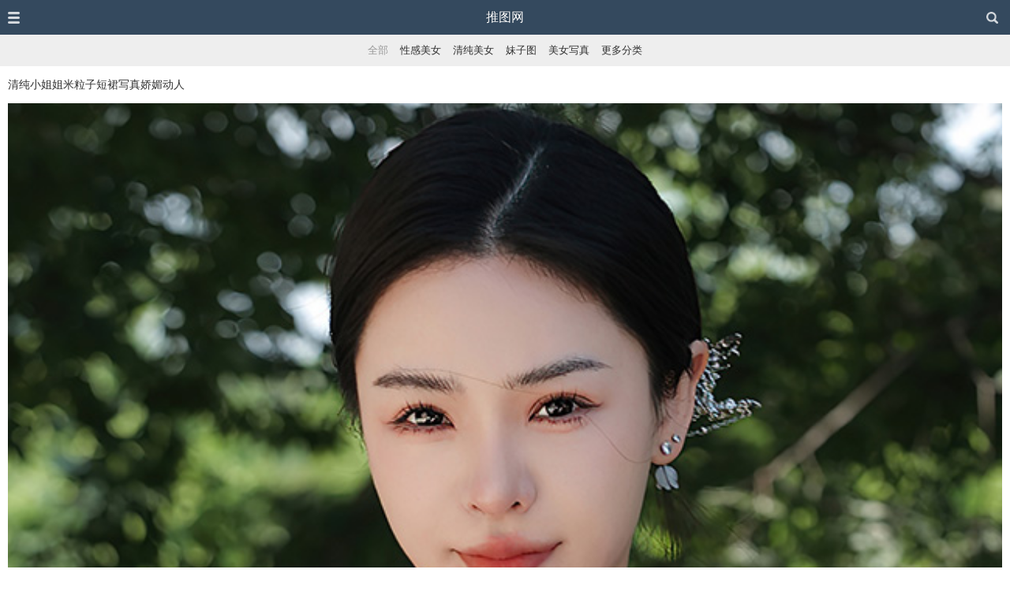

--- FILE ---
content_type: text/html;charset=utf-8
request_url: https://m.tuiimg.com/meinv/list_41.html
body_size: 2440
content:
<!DOCTYPE html>
<html>
<head>
<meta charset='utf-8' />
<meta name="viewport" content="width=device-width,initial-scale=1, minimum-scale=1.0, maximum-scale=1, user-scalable=no" />
<title>美女图片[第41页] - 推图网</title>
<meta name="keywords" content="美女图片,妹子图,美女写真,性感美女">
<meta name="description" content="推图网(m.tuiimg.com)分享美女图片,高清美女写真,妹子图片每天都有更新!">
<meta http-equiv="Cache-Control" content="no-siteapp" />
<meta http-equiv="Cache-Control" content="no-transform" />
<meta name="applicable-device" content="mobile">
<meta name="apple-mobile-web-app-capable" content="yes" />
<meta name="apple-mobile-web-app-status-bar-style" content="black" />
<link href="https://m.tuiimg.com/css/style.css" rel="stylesheet" type="text/css" />
</head>

<body>
<div class="nav" id="nav">
   <ul>
      <li><a href="https://m.tuiimg.com/">返回首页</a></li>
      <li><h1><a href="https://m.tuiimg.com/meinv/">美女图片</a></h1></li>
      <li><a href="https://m.tuiimg.com/account/reg.php">用户注册</a></li><li><a href="https://m.tuiimg.com/account/login.php">用户登录</a></li>      <li><a href="https://m.tuiimg.com/history.php">浏览记录</a></li>
   </ul>
</div>
<div id="container">
   <div class="header">
      <div class="menu"><img src="https://m.tuiimg.com/images/menu.png" id="openmenu" /></div>
      <div class="logo"><a href="https://m.tuiimg.com/">推图网</a></div>
      <div class="showsearch"><img src="https://m.tuiimg.com/images/search.png" id="opensearch" /></div>
   </div>
   <div class="subnav"><i class="left">全部</i><a href="https://m.tuiimg.com/xingganmeinv/">性感美女</a><a href="https://m.tuiimg.com/qingchunmeinv/">清纯美女</a><a href="https://m.tuiimg.com/meizitu/">妹子图</a><a href="https://m.tuiimg.com/meinvxiezhen/">美女写真</a><a href="https://m.tuiimg.com/tag/">更多分类</a></div>
   <div class="search" id="search"><form name="forms" id="forms" method="post" action="https://m.tuiimg.com/search/"><p><input type="text" name="skey" id="skey"></p><span id="gosearch">搜索</span></form></div>
   <ul class="main" id="main"><li><h2><a href="https://m.tuiimg.com/meinv/3045/">清纯小姐姐米粒子短裙写真娇媚动人</a></h2><a href="https://m.tuiimg.com/meinv/3045/"><img src="https://i.tuiimg.net/007/3045/mc.jpg" realsrc="https://i.tuiimg.net/007/3045/mc.jpg" alt="清纯小姐姐米粒子短裙写真娇媚动人" /></a><p><span>2023-11-08 发布</span><span class="love">喜欢(58807)</span></p></li><li><h2><a href="https://m.tuiimg.com/meinv/3044/">模特大美妞儿黑色吊带短裙写真美图</a></h2><a href="https://m.tuiimg.com/meinv/3044/"><img src="https://i.tuiimg.net/007/3044/mc.jpg" realsrc="https://i.tuiimg.net/007/3044/mc.jpg" alt="模特大美妞儿黑色吊带短裙写真美图" /></a><p><span>2023-11-07 发布</span><span class="love">喜欢(58393)</span></p></li><li><h2><a href="https://m.tuiimg.com/meinv/3043/">俏丽妹纸雪糕修长美腿图片性感无比</a></h2><a href="https://m.tuiimg.com/meinv/3043/"><img src="https://m.tuiimg.com/images/loading.gif" realsrc="https://i.tuiimg.net/007/3043/mc.jpg" alt="俏丽妹纸雪糕修长美腿图片性感无比" /></a><p><span>2023-11-06 发布</span><span class="love">喜欢(58108)</span></p></li><li><h2><a href="https://m.tuiimg.com/meinv/3042/">女神杨晨晨迷人的丰腴身材摄人心魄</a></h2><a href="https://m.tuiimg.com/meinv/3042/"><img src="https://m.tuiimg.com/images/loading.gif" realsrc="https://i.tuiimg.net/007/3042/mc.jpg" alt="女神杨晨晨迷人的丰腴身材摄人心魄" /></a><p><span>2023-11-05 发布</span><span class="love">喜欢(59062)</span></p></li><li><h2><a href="https://m.tuiimg.com/meinv/3041/">性感小姐姐杨静娜火辣辣的身材超吸睛</a></h2><a href="https://m.tuiimg.com/meinv/3041/"><img src="https://m.tuiimg.com/images/loading.gif" realsrc="https://i.tuiimg.net/pic/003/1071.jpg" alt="性感小姐姐杨静娜火辣辣的身材超吸睛" /></a><p><span>2023-11-04 发布</span><span class="love">喜欢(59722)</span></p></li><li><h2><a href="https://m.tuiimg.com/meinv/3040/">性感妹子妲己傲人事业线让人过目不忘</a></h2><a href="https://m.tuiimg.com/meinv/3040/"><img src="https://m.tuiimg.com/images/loading.gif" realsrc="https://i.tuiimg.net/pic/003/1070.jpg" alt="性感妹子妲己傲人事业线让人过目不忘" /></a><p><span>2023-11-03 发布</span><span class="love">喜欢(59314)</span></p></li><li><h2><a href="https://m.tuiimg.com/meinv/3039/">萌汉药表情和动作都带有迷人的魅力</a></h2><a href="https://m.tuiimg.com/meinv/3039/"><img src="https://m.tuiimg.com/images/loading.gif" realsrc="https://i.tuiimg.net/007/3039/mc.jpg" alt="萌汉药表情和动作都带有迷人的魅力" /></a><p><span>2023-11-02 发布</span><span class="love">喜欢(58527)</span></p></li><li><h2><a href="https://m.tuiimg.com/meinv/3038/">成熟御姐周乔乔性感的身材让人心动</a></h2><a href="https://m.tuiimg.com/meinv/3038/"><img src="https://m.tuiimg.com/images/loading.gif" realsrc="https://i.tuiimg.net/007/3038/mc.jpg" alt="成熟御姐周乔乔性感的身材让人心动" /></a><p><span>2023-11-01 发布</span><span class="love">喜欢(59546)</span></p></li><li><h2><a href="https://m.tuiimg.com/meinv/3037/">美女小逗逗苗条身材散发着迷人的气息</a></h2><a href="https://m.tuiimg.com/meinv/3037/"><img src="https://m.tuiimg.com/images/loading.gif" realsrc="https://i.tuiimg.net/007/3037/mc.jpg" alt="美女小逗逗苗条身材散发着迷人的气息" /></a><p><span>2023-10-31 发布</span><span class="love">喜欢(60274)</span></p></li><li><h2><a href="https://m.tuiimg.com/meinv/3036/">美腿模特王馨瑶养眼身材迷倒众多网友</a></h2><a href="https://m.tuiimg.com/meinv/3036/"><img src="https://m.tuiimg.com/images/loading.gif" realsrc="https://i.tuiimg.net/pic/003/1066.jpg" alt="美腿模特王馨瑶养眼身材迷倒众多网友" /></a><p><span>2023-10-30 发布</span><span class="love">喜欢(59221)</span></p></li><li><h2><a href="https://m.tuiimg.com/meinv/3035/">美女妙可可婀娜多姿的身材真性感</a></h2><a href="https://m.tuiimg.com/meinv/3035/"><img src="https://m.tuiimg.com/images/loading.gif" realsrc="https://i.tuiimg.net/007/3035/mc.jpg" alt="美女妙可可婀娜多姿的身材真性感" /></a><p><span>2023-10-29 发布</span><span class="love">喜欢(60367)</span></p></li><li><h2><a href="https://m.tuiimg.com/meinv/3034/">性感模特郑颖姗给你展现出迷人曲线</a></h2><a href="https://m.tuiimg.com/meinv/3034/"><img src="https://m.tuiimg.com/images/loading.gif" realsrc="https://i.tuiimg.net/007/3034/mc.jpg" alt="性感模特郑颖姗给你展现出迷人曲线" /></a><p><span>2023-10-28 发布</span><span class="love">喜欢(59570)</span></p></li><li><h2><a href="https://m.tuiimg.com/meinv/3033/">超漂亮的妹子杨晨晨身材真的完美</a></h2><a href="https://m.tuiimg.com/meinv/3033/"><img src="https://m.tuiimg.com/images/loading.gif" realsrc="https://i.tuiimg.net/007/3033/mc.jpg" alt="超漂亮的妹子杨晨晨身材真的完美" /></a><p><span>2023-10-27 发布</span><span class="love">喜欢(60085)</span></p></li><li><h2><a href="https://m.tuiimg.com/meinv/3032/">美腿模特小蛮妖白皙的身材充满了魅力</a></h2><a href="https://m.tuiimg.com/meinv/3032/"><img src="https://m.tuiimg.com/images/loading.gif" realsrc="https://i.tuiimg.net/007/3032/mc.jpg" alt="美腿模特小蛮妖白皙的身材充满了魅力" /></a><p><span>2023-10-26 发布</span><span class="love">喜欢(59952)</span></p></li><li><h2><a href="https://m.tuiimg.com/meinv/3031/">美女王雨纯性感凹凸曲线无法抵挡</a></h2><a href="https://m.tuiimg.com/meinv/3031/"><img src="https://m.tuiimg.com/images/loading.gif" realsrc="https://i.tuiimg.net/pic/003/1061.jpg" alt="美女王雨纯性感凹凸曲线无法抵挡" /></a><p><span>2023-10-25 发布</span><span class="love">喜欢(59681)</span></p></li><li><h2><a href="https://m.tuiimg.com/meinv/3030/">性感女神鱼子酱好身材尽显无疑</a></h2><a href="https://m.tuiimg.com/meinv/3030/"><img src="https://m.tuiimg.com/images/loading.gif" realsrc="https://i.tuiimg.net/007/3030/mc.jpg" alt="性感女神鱼子酱好身材尽显无疑" /></a><p><span>2023-10-24 发布</span><span class="love">喜欢(60771)</span></p></li><li><h2><a href="https://m.tuiimg.com/meinv/3029/">性感女神尤妮丝深色西服写真美图</a></h2><a href="https://m.tuiimg.com/meinv/3029/"><img src="https://m.tuiimg.com/images/loading.gif" realsrc="https://i.tuiimg.net/007/3029/mc.jpg" alt="性感女神尤妮丝深色西服写真美图" /></a><p><span>2023-10-23 发布</span><span class="love">喜欢(61474)</span></p></li><li><h2><a href="https://m.tuiimg.com/meinv/3028/">林悠悠格子裙写真图片样貌清纯甜美</a></h2><a href="https://m.tuiimg.com/meinv/3028/"><img src="https://m.tuiimg.com/images/loading.gif" realsrc="https://i.tuiimg.net/007/3028/mc.jpg" alt="林悠悠格子裙写真图片样貌清纯甜美" /></a><p><span>2023-10-22 发布</span><span class="love">喜欢(62206)</span></p></li><li><h2><a href="https://m.tuiimg.com/meinv/3027/">美腿模特唐安琪柔美身段真是不错</a></h2><a href="https://m.tuiimg.com/meinv/3027/"><img src="https://m.tuiimg.com/images/loading.gif" realsrc="https://i.tuiimg.net/007/3027/mc.jpg" alt="美腿模特唐安琪柔美身段真是不错" /></a><p><span>2023-10-21 发布</span><span class="love">喜欢(60900)</span></p></li><li><h2><a href="https://m.tuiimg.com/meinv/3026/">波巧酱国风旗袍写真格外妩媚动人</a></h2><a href="https://m.tuiimg.com/meinv/3026/"><img src="https://m.tuiimg.com/images/loading.gif" realsrc="https://i.tuiimg.net/007/3026/mc.jpg" alt="波巧酱国风旗袍写真格外妩媚动人" /></a><p><span>2023-10-20 发布</span><span class="love">喜欢(60033)</span></p></li></ul><div class="page"><a href="https://m.tuiimg.com/meinv/" class="home">首页</a><a href="https://m.tuiimg.com/meinv/list_40.html">40</a><a href="https://m.tuiimg.com/meinv/list_41.html" class="now">41</a><a href="https://m.tuiimg.com/meinv/list_42.html">42</a><a href="https://m.tuiimg.com/meinv/list_43.html">43</a><a href="https://m.tuiimg.com/meinv/list_193.html" class="end">尾页</a><i id="morebtn" onClick="morepage(41,193,'https://m.tuiimg.com/meinv/');">跳页</i></div>   <div id="gotop"></div>
   <div class="footer">Copyright &copy; <a href="https://m.tuiimg.com/">推图网</a></div>
</div>
<script type="text/javascript" src="https://m.tuiimg.com/css/tuiimg.js"></script>
</body>
</html>

--- FILE ---
content_type: text/css
request_url: https://m.tuiimg.com/css/style.css
body_size: 1632
content:
@charset "utf-8";
body {font-size: 100%;color: #333;background-color: #FFF;margin: 0;padding: 0;overflow-x: hidden;-webkit-text-size-adjust: none;-webkit-tap-highlight-color: rgba(0,0,0,0);}
img {width: 100%;height: auto;border: none;}
i,em {font-style: normal;}
a {color: #333;text-decoration: none;}
a:hover {color: #34495E;text-decoration: none;}
ul,li,dl,dt,dd,p,h1,h2,input,form {margin: 0;padding: 0;list-style-type: none;}
input:-webkit-autofill {-webkit-box-shadow: 0 0 0px 9999px white inset !important;}
.nav {color: #FFF;display: none;background-color: #111;height: 100%;width: 180px;overflow: hidden;position: fixed;z-index: 20;left: 0;top: 0;}
.nav ul {display: inline-block;width: 160px;margin-left: 10px;border-bottom: 1px solid rgba(50,50,50,0.2);}
.nav li {line-height: 44px;text-align: center;display: inline-block;height: 44px;width: 160px;border-top: 1px solid rgba(50,50,50,0.2);border-bottom: 1px solid #000;}
.nav li:first-child {margin-top: 60px;border-top: none;}
.nav li a {font-size: 0.8rem;color: rgba(255,255,255,0.5);}
.nav li h1 {font-size: 0.8rem;font-weight: normal;}
.nav li h1 a {color: #FFF;}
#container {background-color: #FFF;position: relative;z-index: 30;transition: transform .3s;}
.moveright {overflow: hidden;transform: translateX(180px);}
.header {color: #FFF;background-color: #34495E;height: 44px;width: 100%;}
.header img {height: 15x;width: 15px;padding: 15px 15px 14px 10px;}
.menu {float: left;height: 44px;width: 30%;}
.menu img {float: left;}
.logo {float: left;text-align: center;height: 44px;width: 40%;}
.logo a {font-size: 1rem;line-height: 44px;color: #FFF;display: inline-block;text-shadow: -1px -1px 0 rgba(0,0,0,0.2);}
.showsearch {float: right;text-align: right;height: 44px;width: 30%;}
.showsearch img {float: right;}
.subnav {font-size: 0.8rem;line-height: 40px;background-color: #EEE;text-align: center;height: 40px;width: 100%;overflow: hidden;}
.subnav a,.subnav i {display: inline-block;height: 40px;margin-left: 15px;}
.subnav i {color: #999;}
.subnav i.left,.subnav a.left {margin-left: 0;}
.subnav em {color: #FF3300;display: inline-block;padding: 0 2px;}
.search {display: none;height: 34px;margin: 12px 10px 0 10px;border: 1px solid #ECECEC;border-radius: 3px;position: relative;z-index: 10;}
.search p {margin: 0 6px;}
.search p input {line-height: 32px;display: inline;float: left;height: 32px;width: 100%;border: none;outline: none;}
.search span {font-size: 0.8rem;line-height: 34px;color: #666;background-color: #F5F5F5;text-align: center;height: 34px;width: 60px;border-left: 1px solid #ECECEC;position: absolute;z-index: 11;top: 0px;right: 0px;cursor: pointer;}
.main h2 {font-size: 0.9rem;font-weight: normal;margin: 14px 0;}
.main li {padding: 0 10px;border-top: 1px solid #ECECEC;}
.main li.no {font-size: .8rem;line-height: 100px;color: #999;text-align: center;height: 100px;}
.main li.close {display: none;}
.main li:first-child {border-top: none;}
.main p {color: #666;height: 42px;}
.main span {font-size: 0.7rem;line-height: 42px;float: left;height: 42px;width: 48%;}
.main span.love {text-align: right;float: right;}
.more {font-size: 0.8rem;text-align: center;height: 60px;}
.more span,.more a {line-height: 39px;color: #666;background-color: #F9F9F9;border: 1px solid #E4E4E4;display: inline-block;height: 39px;padding: 0 30px;border-radius: 3px;}
.page {font-size: 0.8rem;text-align: center;height: 60px;margin: 0 10px;}
.page span {line-height: 41px;color: #333;background-color: #F9F9F9;vertical-align: top;display: inline-block;height: 41px;padding: 0 20px;border: 1px solid #E4E4E4;border-radius: 3px;text-shadow: 0 1px 0 #FFF;overflow: hidden;}
.page em,.page a,.page i {line-height: 43px;color: #333;background-color: #F9F9F9;vertical-align: top;display: inline-block;text-align: center;height: 43px;width: 43px;border: 1px solid #E4E4E4;border-right: none;text-shadow: 0 1px 0 #FFF;overflow: hidden;}
.page a.home {width: 50px;border-top-left-radius: 3px;border-bottom-left-radius: 3px;}
.page a.one {border-top-left-radius: 3px;border-bottom-left-radius: 3px;}
.page a.end {width: 50px;}
.page a.end-right {width: 50px;border: 1px solid #E4E4E4;border-top-right-radius: 3px;border-bottom-right-radius: 3px;}
.page em {color: #BBB;width: 50px;}
.page em.home {border-top-left-radius: 3px;border-bottom-left-radius: 3px;}
.page em.end-right {border: 1px solid #E4E4E4;border-top-right-radius: 3px;border-bottom-right-radius: 3px;}
.page i {width: 50px;border: 1px solid #E4E4E4;border-top-right-radius: 3px;border-bottom-right-radius: 3px;cursor: pointer;}
.page a.now,.page i.on {color: #666;background-color: #EEE;}
.page a:hover {color: #34495E;background-color: #EEE;}
.pagemore {font-size: 12px;background-color: #FFF;display: none;height: 236px;width: 214px;position: fixed;z-index: 200;top: 0;left: 0;border-radius: 5px;box-shadow: 0 0 5px rgba(0,0,0,0.4);}
.pagemore p {height: 36px;width: 214px;}
.pagemore i {line-height: 36px;background-color: #F5F5F5;text-align: center;display: inline-block;height: 36px;width: 214px;border-radius: 5px 5px 0 0;}
.pagemore p.pagelist {height: 164px;width: 204px;}
.pagemore span {line-height: 36px;background-color: #EEE;text-align: center;display: inline-block;height: 36px;width: 36px;margin: 14px 0 0 14px;border-radius: 5px;}
.pagemore span.on {background-color: #34495E;}
.pagemore span.on a {color: #FFF;}
.pagemore i.close {border-radius: 0 0 5px 5px;}
.tag {margin: 12px 10px 6px 10px;}
.tag a {font-size: 0.8rem;background-color: #F5F5F5;display: inline-block;margin-bottom: 12px;margin-left: 10px;padding: 4px 10px;border: 1px solid #ECECEC;text-shadow: 0 1px 0 #FFF;border-radius: 2px;}
#gotop {background: url("https://m.tuiimg.com/images/goheader.png") no-repeat left top;display: none;height: 50px;width: 50px;position: fixed;right: 5px;bottom: 70px;cursor: pointer;}
.footer {font-size: 0.7rem;line-height: 44px;color: #666;background-color: #F6F6F6;text-align: center;height: 44px;border-top: 1px solid #EEE;}

--- FILE ---
content_type: application/javascript
request_url: https://m.tuiimg.com/css/tuiimg.js
body_size: 1514
content:
//图片延迟加载库
var fgm={on:function(element,type,handler){return element.addEventListener?element.addEventListener(type,handler,false):element.attachEvent('on'+type,handler)},bind:function(object,handler){return function(){return handler.apply(object,arguments)}},pageX:function(element){return element.offsetLeft+(element.offsetParent?arguments.callee(element.offsetParent):0)},pageY:function(element){return element.offsetTop+(element.offsetParent?arguments.callee(element.offsetParent):0)},hasClass:function(element,className){return new RegExp("(^|\\s)"+className+"(\\s|$)").test(element.className)},attr:function(element,attr,value){if(arguments.length==2){return element.attributes[attr]?element.attributes[attr].nodeValue:undefined}else if(arguments.length==3){element.setAttribute(attr,value)}}};function LazyLoad(obj){this.lazy=typeof obj==='string'?document.getElementById(obj):obj;this.aImg=this.lazy.getElementsByTagName('img');this.fnLoad=fgm.bind(this,this.load);this.load();fgm.on(window,'scroll',this.fnLoad);fgm.on(window,'resize',this.fnLoad)}LazyLoad.prototype={load:function(){var iScrollTop=document.documentElement.scrollTop||document.body.scrollTop;var iClientHeight=document.documentElement.clientHeight+iScrollTop+500;var i=0;var aParent=[];var oParent=null;var iTop=0;var iBottom=0;var aNotLoaded=this.loaded(0);if(this.loaded(1).length!=this.aImg.length){for(i=0;i<aNotLoaded.length;i++){oParent=aNotLoaded[i].parentElement||aNotLoaded[i].parentNode;iTop=fgm.pageY(oParent);iBottom=iTop+oParent.offsetHeight;if((iTop>iScrollTop&&iTop<iClientHeight)||(iBottom>iScrollTop&&iBottom<iClientHeight)){aNotLoaded[i].src=fgm.attr(aNotLoaded[i],'realsrc')||aNotLoaded[i].src;aNotLoaded[i].className='loaded'}}}},loaded:function(status){var array=[];var i=0;for(i=0;i<this.aImg.length;i++){eval("fgm.hasClass(this.aImg[i], \"loaded\")"+(!!status?"&&":"||")+"array.push(this.aImg[i])")}return array}};
var $tui = function(id){return document.getElementById(id)};
var _webH,_osid = 0,pagemore = 0,moreFirst = 0,_open = 1,pagediv = null;
var _Nav = $tui('nav'),_openMenu = $tui('openmenu'),_openSearch = $tui('opensearch'),_Container = $tui('container'),_goSearch = $tui('gosearch'),_showMore = $tui('showmore'),_goTop = $tui('gotop');
var cssArr = ['none','block'],icoArr = ['search.png','close.png'];
var _webUrl = 'https://m.tuiimg.com/';
function showmore(){}
function mainStart(){
   _webH = document.documentElement.clientHeight || document.body.clientHeight;
   var bottomvalue = (_webH - 50)/2;
   _Container.addEventListener("touchstart",function(a){
	  if(_open == 2){
         a.preventDefault();a.stopPropagation();_open = 1;_openMenu.src = _webUrl + 'images/menu.png';_Container.className = '';
         setTimeout(function(){_Nav.style.display = 'none';_Container.style.height = 'auto';},300);
      }else{
         switch(a.target){
            case _openMenu:
               a.preventDefault();_open = 2;_openMenu.src = _webUrl + 'images/back.png';_Nav.style.display = 'block';_Container.className = 'moveright';_Container.style.height = _webH + 'px';
			   break;
            case _openSearch:
               (_osid == 0) ? _osid = 1 : _osid = 0;_openSearch.src = _webUrl + 'images/' + icoArr[_osid];$tui('search').style.display = cssArr[_osid];
			   break;
            case _goSearch:
               if($tui('skey').value != ''){document.forms.submit();}
			   break;
            case _showMore:
               a.preventDefault();showmore();
			   break;
            case _goTop:
               a.preventDefault();window.scrollTo(0,0);
			   break;
         }
      }
   });
   _goTop.style.bottom = bottomvalue + 'px';
}
function scrolltopnow(){return document.documentElement.scrollTop || document.body.scrollTop;}
fgm.on(window,'load',function(){new LazyLoad('main')});
mainStart();
var ascroll,dvalue,bscroll = scrolltopnow(),scrollbtn = $tui('gotop');
window.onscroll = function(){
   ascroll = scrolltopnow();dvalue = ascroll - bscroll;
   if(dvalue > 0){
      scrollbtn.style.display = 'none';
   }else{
      (ascroll > 300) ? scrollbtn.style.display = 'block' : scrollbtn.style.display = 'none';
   }
   bscroll = ascroll;
};